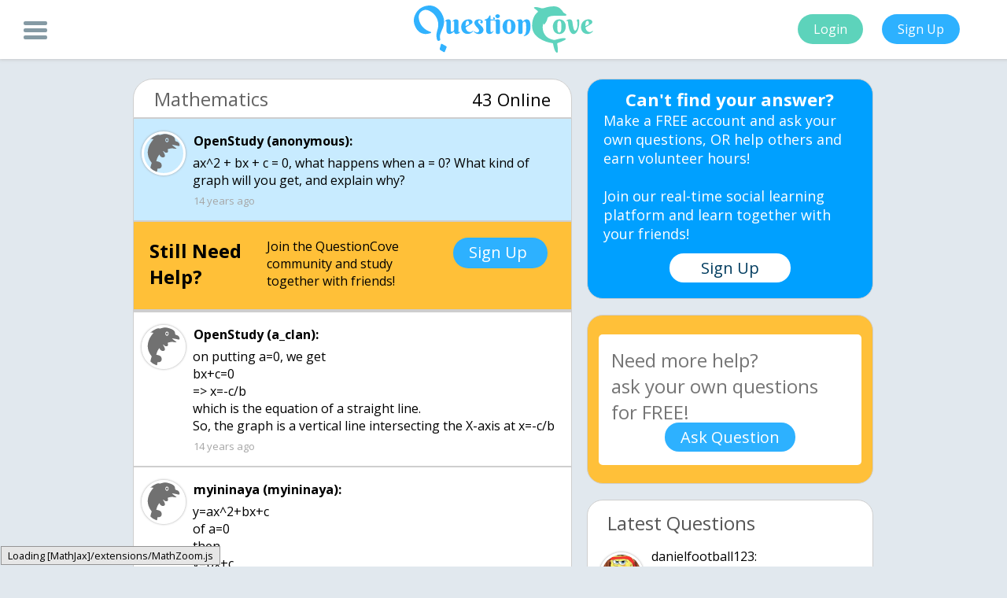

--- FILE ---
content_type: text/html; charset=UTF-8
request_url: https://questioncove.com/updates/4df97c3e0b8b370c28be1951
body_size: 4503
content:
<!DOCTYPE html>
<html>
	<head>
		<title> ax^2 + bx + c = 0,… - QuestionCove</title>
        <link rel="canonical" href="https://questioncove.com/updates/4df97c3e0b8b370c28be1951"/>
        <meta http-equiv="Content-Type" content="text/html; charset=utf-8"/>
		<meta name="viewport" content="width=device-width"/>
		<meta name="owner" content="Ultrilliam"/>
        <meta name="theme-color" content="#5dd4bc"/>
		<meta name="robots" content="index,follow"/>
		<meta name="site_name" content="QuestionCove"/>
		<meta name="title" content=" ax^2 + bx + c = 0,… - QuestionCove"/>
		<meta name="image" content="https://questioncove.com/images/favicon_large.png"/>
		<meta name="description" content="ax^2 + bx + c = 0, what happens when a = 0? What kind of graph will you get, and "/>
		<meta name="url" content="https://questioncove.com"/>
		<meta name="twitter:card" content="summary"/>
        <meta name="twitter:title" content=" ax^2 + bx + c = 0,… - QuestionCove"/>
        <meta name="twitter:description" content="ax^2 + bx + c = 0, what happens when a = 0? What kind of graph will you get, and "/>
        <meta name="twitter:site" content="@questioncove"/>
        <meta name="twitter:image" content="https://questioncove.com/images/favicon_large.png"/>
		<meta property="og:site_name" content="QuestionCove"/>
		<meta property="og:title" content=" ax^2 + bx + c = 0,… - QuestionCove"/>
		<meta property="og:image" content="https://questioncove.com/images/favicon_large.png"/>
		<meta property="og:description" content="ax^2 + bx + c = 0, what happens when a = 0? What kind of graph will you get, and "/>
		<meta property="og:url" content="https://questioncove.com"/>
		<meta itemprop="name" content=" ax^2 + bx + c = 0,… - QuestionCove"/>
        <meta itemprop="description" content="ax^2 + bx + c = 0, what happens when a = 0? What kind of graph will you get, and "/>
        <meta itemprop="image" content="https://questioncove.com/images/favicon_large.png"/>
        <!--<link rel="preconnect" href="https://cdnjs.cloudflare.com">
        <link rel="preconnect" href="https://backup.questioncove.com">-->
		<script type="application/ld+json">
{
    "@context": "https://schema.org",
    "@type": "QAPage",
    "mainEntity": {
        "@context":"https://schema.org",
        "@type":"Question",
        "name":" ax^2 + bx + c = 0, what happens when a = 0? What kind of  graph will you get, and explain why?\n ",
        "text":" ax^2 + bx + c = 0, what happens when a = 0? What kind of  graph will you get, and explain why?\n ",
        "dateCreated":"2011-06-16",
        "author":{
            "@type":"Person",
            "name":"anonymous"
        },
        "answerCount": 2,
        "suggestedAnswer": [
            {
    "@type":"Answer",
    "@context":"http:\/\/schema.org",
    "upvoteCount":0,
    "text":"on putting a=0, we get\r\nbx+c=0\r\n=&gt; x=-c\/b\r\nwhich is the equation of a straight line.\r\nSo, the graph is a vertical line intersecting the X-axis at x=-c\/b",
    "author":{
        "@type":"Person",
        "name":"a_clan"
    },
    "dateCreated":"2011-06-16",
    "url":"https://questioncove.com/updates/4df97c3e0b8b370c28be1951#4df97dc60b8b370c28be1a27"
},{
    "@type":"Answer",
    "@context":"http:\/\/schema.org",
    "upvoteCount":0,
    "text":"y=ax^2+bx+c\r\nof a=0\r\nthen\r\ny=bx+c\r\nwhich is a line",
    "author":{
        "@type":"Person",
        "name":"myininaya"
    },
    "dateCreated":"2011-06-16",
    "url":"https://questioncove.com/updates/4df97c3e0b8b370c28be1951#4df97e870b8b370c28be1a88"
}
        ]
    }
}
</script>
<script type="application/ld+json">
{
    "@context": "https://schema.org",
    "@type": "BreadcrumbList",
    "itemListElement": [ 
        {
            "@type": "ListItem",
            "position": 1,
            "item": {
                "@id": "https://questioncove.com/updates/", "name": "Questions"
            }
        },
        {
            "@type": "ListItem",
            "position": 2,
            "item": {
                "@id": "https://questioncove.com/groups/Mathematics", "name": "Mathematics"
            }
        }
    ]
}
</script>        <!-- Google Tag Manager (noscript) -->
        <noscript><iframe src="https://www.googletagmanager.com/ns.html?id=GTM-P9B5Z5L"
        height="0" width="0" style="display:none;visibility:hidden"></iframe></noscript>
        <!-- End Google Tag Manager (noscript) -->
        <!--<script data-ad-client="ca-pub-5451647361488902" async src="https://pagead2.googlesyndication.com/pagead/js/adsbygoogle.js"></script>-->
        <link rel="stylesheet" href="/stylesheets/updates.css?v1.5.3">
	</head>
	<body>
        <!-- Google Tag Manager -->
        <script>(function(w,d,s,l,i){w[l]=w[l]||[];w[l].push({'gtm.start':
        new Date().getTime(),event:'gtm.js'});var f=d.getElementsByTagName(s)[0],
        j=d.createElement(s),dl=l!='dataLayer'?'&l='+l:'';j.async=true;j.src=
        'https://www.googletagmanager.com/gtm.js?id='+i+dl;f.parentNode.insertBefore(j,f);
        })(window,document,'script','dataLayer','GTM-P9B5Z5L');</script>
        <!-- End Google Tag Manager -->
		<div id="header">
		    <div class="menu-button" onclick="qc.toggleSideBar()">
				<div class="bar1"></div>
				<div class="bar2"></div>
				<div class="bar3"></div>
			</div>
			<center>
				<img id="header-logo" src="/images/logo_trans.svg" alt="QuestionCove Logo">
			</center>
			<div id="login-signup">
				<button class="action-buttons login-button" onclick="location.href = '/?utm_source=updatespage&utm_campaign=signups&utm_medium=toploginbutton'">Login</button>
				<button class="action-buttons signup-button" onclick="location.href = '/?utm_source=updatespage&utm_campaign=signups&utm_medium=topsignupbutton'">Sign Up</button>
			</div>
		</div>
		<div id="sidebar">
            <center>
                <a class="sidebar-item" href="/?utm_source=updatespage&utm_campaign=signups&utm_medium=sidesignupbutton" target="_blank">Signup</a>
                <a class="sidebar-item" href="/faq" target="_blank">FAQ</a>
                <a class="sidebar-item" href="/about-us" target="_blank">About</a>
                <a class="sidebar-item" href="/rules" target="_blank">Rules</a>
                <a class="sidebar-item" href="/terms-and-conditions" target="_blank">Terms</a>
                <a class="sidebar-item" href="/privacy-policy" target="_blank">Privacy</a>
                <a class="sidebar-item" href="mailto:contact@questioncove.com">Contact</a>
            </center>
		</div>
		<div id="body">
			<div id="body-img"></div>
			<div id="main-container">
				<div id="ask-a-question-mobile">
					<span id="ask-question-mobile-head">Ask</span>
					<span id="ask-question-mobile-body">your own question, for FREE!</span>
					<button id="ask-question-mobile" onclick="location.href = '/'">Ask question now!</button>
				</div>
				<div id="left-container">      
    				<div class="question-subject">
    					<span class="subject">Mathematics</span>
                        <span class="online">43 Online</span>
    				</div>
    				<div class="question">
                        <img class="avatar" src="/images/default-avatar.svg" alt></img>
                        <span class="question-poster">OpenStudy (anonymous):</span>
                        <p class="reply body"> ax^2 + bx + c = 0, what happens when a = 0? What kind of  graph will you get, and explain why?
 </p>
                        <time datetime="2011-06-16T03:45:02+00:00" class="dateposted">14 years ago</time>
                    </div>
                    <!-- UNDERDOGMEDIA InPage_questioncove.com ADCODE START-->
                    <!--<div class="udm-inpage">
                    <script>
                        try {
                        top.udm_inpage_sid = 17116
                        } catch (e) {
                        console.warn('Error initializing udm inpage. Please verify you are not using an unfriendly iframe')
                        }
                    </script>
                    <script src="https://bid.underdog.media/inpageLoader.js"></script>
                    </div>-->
                    <!-- UNDERDOGMEDIA InPage_questioncove.com ADCODE END-->
                    <!--<ins class="adsbygoogle" style="display:block" data-ad-format="fluid" data-ad-layout-key="-ff+6a-1o-cx+ts" data-ad-client="ca-pub-5451647361488902" data-ad-slot="5410687860"></ins>
                    <script>(adsbygoogle = window.adsbygoogle || []).push({});</script>-->
                    <div class="question reply signup-ad">
    <div class="help-header">Still Need Help?</div>
    <div class="help-body">Join the QuestionCove community and study together with friends!</div>
    <div class="signup-button" onclick="location.href = '/?utm_source=updatespage&utm_campaign=signups&utm_medium=inbetweensignupbutton'">Sign Up</div>
</div><input type="hidden" name="IL_IN_ARTICLE"><div id="udm-video-content" style="width: auto; display: block; margin: auto; background-color: black;"></div><div class="question reply" id="4df97dc60b8b370c28be1a27" >
<img class="avatar" src="/images/default-avatar.svg" alt>
<span class="question-replier">OpenStudy (a_clan):</span>
<p class="reply body">on putting a=0, we get
bx+c=0
=&gt; x=-c/b
which is the equation of a straight line.
So, the graph is a vertical line intersecting the X-axis at x=-c/b</p>
<time class="dateposted" datetime="2011-06-16T03:51:34+00:00">14 years ago</time>
</div>
<div class="question reply" id="4df97e870b8b370c28be1a88" >
<img class="avatar" src="/images/default-avatar.svg" alt>
<span class="question-replier">myininaya (myininaya):</span>
<p class="reply body">y=ax^2+bx+c
of a=0
then
y=bx+c
which is a line</p>
<time class="dateposted" datetime="2011-06-16T03:54:47+00:00">14 years ago</time>
</div>
                    <div class="question reply signup">
                        <a href="/?utm_source=updatespage&utm_campaign=signups&utm_medium=bottomsignupbutton" class="signupreply">Click Here to Signup and join the QuestionCove Community!</a>
                    </div>
                </div>
				<div id="right-container">
				    <div class="cant-find-answer">
						<span class="cant-find-mobile-head">Can't find your answer?</span>
						<span class="cant-find-mobile-body">Make a FREE account and ask your own questions, OR help others and earn volunteer hours!<br><br>Join our real-time social learning platform and learn together with your friends!</span>
						<button class="cant-find-sign-up" onclick="location.href = '/?utm_source=updatespage&utm_campaign=signups&utm_medium=upsellsignupbutton'">Sign Up</button>
					</div>
					<div id="ask-a-question">
						<textarea id="ask-a-question-text" placeholder="Need more help? &#10;ask your own questions for FREE!" maxlength="2500"></textarea>
						<button id="submit-question" onclick="askQuestion()">Ask Question</button>
					</div>
					<!--<input type="hidden" name="IL_IN_ARTICLE">-->
					<div class="sim-questions latest">
						<span class="sim-question-head">Latest Questions</span>
						
<div class="sim-question">
<img class="avatar" src="/assets/users/danielfootball123/avatar/small?1768920076" alt><span class="question-replier sim-question-poster">danielfootball123:</span>
<a href="696f932f2eaca0bf4942e400" class="reply body sim-question-text">Is this good for 15 year old boy? Bench pr 85LBS dumb bell curls 15 - 20LBS dumb </a>
<div class="sim-question-details">
<span class="sim-question-detail">56 minutes ago</span>
<span class="sim-question-detail">20 Replies</span>
<span class="sim-question-detail">0 Medals</span>
</div>
</div>
<div class="sim-question">
<img class="avatar" src="/assets/users/oskar/avatar/small?1768834115" alt><span class="question-replier sim-question-poster">OsKar:</span>
<a href="696f92331ac5f86add304c00" class="reply body sim-question-text">Would it be a good idea to join boot camp and, after the period, join the police </a>
<div class="sim-question-details">
<span class="sim-question-detail">2 hours ago</span>
<span class="sim-question-detail">0 Replies</span>
<span class="sim-question-detail">0 Medals</span>
</div>
</div>
<div class="sim-question">
<img class="avatar" src="/assets/users/blkops77/avatar/small?1760030333" alt><span class="question-replier sim-question-poster">BlkOps77:</span>
<a href="696f81c18690c31faee3680" class="reply body sim-question-text">He is three, and the world is still smallu2014 sticky hands, bright shoes, questions that begin with why and end before the answer comes.</a>
<div class="sim-question-details">
<span class="sim-question-detail">4 hours ago</span>
<span class="sim-question-detail">0 Replies</span>
<span class="sim-question-detail">0 Medals</span>
</div>
</div>
<div class="sim-question">
<img class="avatar" src="/assets/users/van1lla/avatar/small?1768864480" alt><span class="question-replier sim-question-poster">VAN1LLA:</span>
<a href="696e5d671018141009db0400" class="reply body sim-question-text">I've got art class, and they're asking us to draw a portrait. Whose portrait shou</a>
<div class="sim-question-details">
<span class="sim-question-detail">3 hours ago</span>
<span class="sim-question-detail">26 Replies</span>
<span class="sim-question-detail">1 Medal</span>
</div>
</div>
<div class="sim-question">
<img class="avatar" src="/assets/users/jake1235/avatar/small?1767824031" alt><span class="question-replier sim-question-poster">Jake1235:</span>
<a href="696da77188fcd529f126e000" class="reply body sim-question-text">how to determine the exact distance the Earth is from Alpha Centauri</a>
<div class="sim-question-details">
<span class="sim-question-detail">16 hours ago</span>
<span class="sim-question-detail">7 Replies</span>
<span class="sim-question-detail">1 Medal</span>
</div>
</div>
<div class="sim-question">
<img class="avatar" src="/assets/users/jhaseker/avatar/small?1768885618" alt><span class="question-replier sim-question-poster">jhaseker:</span>
<a href="696d9f0414b021fedaa16f00" class="reply body sim-question-text">Hey Ya'll genuine question butttt.. How do you think I could get a job as a Astro</a>
<div class="sim-question-details">
<span class="sim-question-detail">16 hours ago</span>
<span class="sim-question-detail">5 Replies</span>
<span class="sim-question-detail">1 Medal</span>
</div>
</div>
<div class="sim-question">
<img class="avatar" src="/assets/users/xcoledd1/avatar/small?1768517770" alt><span class="question-replier sim-question-poster">xcoledd1:</span>
<a href="696d31817e4898ac98007c00" class="reply body sim-question-text">I need a new topic on a presentation, got anything I could do, any recommendation</a>
<div class="sim-question-details">
<span class="sim-question-detail">22 hours ago</span>
<span class="sim-question-detail">7 Replies</span>
<span class="sim-question-detail">0 Medals</span>
</div>
</div>
<div class="sim-question">
<img class="avatar" src="/assets/users/jblizzy/avatar/small?1768919894" alt><span class="question-replier sim-question-poster">JBlizzy:</span>
<a href="696d1be163ef83183873d40" class="reply body sim-question-text">It is not a tether nor a fence built of rules to keep you in It is the wide unmap</a>
<div class="sim-question-details">
<span class="sim-question-detail">1 day ago</span>
<span class="sim-question-detail">0 Replies</span>
<span class="sim-question-detail">0 Medals</span>
</div>
</div>
<div class="sim-question">
<img class="avatar" src="/assets/users/duxk/avatar/small?1768893165" alt><span class="question-replier sim-question-poster">DUXK:</span>
<a href="696c90db1f291e7f2c73c400" class="reply body sim-question-text">There are days when nothing clicks, when motivation doesnu2019t show up, when all you do is get through it.</a>
<div class="sim-question-details">
<span class="sim-question-detail">1 day ago</span>
<span class="sim-question-detail">8 Replies</span>
<span class="sim-question-detail">3 Medals</span>
</div>
</div>
<div class="sim-question">
<img class="avatar" src="/assets/users/twaylor/avatar/small?1747069984" alt><span class="question-replier sim-question-poster">Twaylor:</span>
<a href="696aa7fc4ba604ea9d5c640" class="reply body sim-question-text">Taking a poll, how many people agree: "If you had 0 groups of " x "and split them between 0 people, how many would each person get?" The variable x, means n</a>
<div class="sim-question-details">
<span class="sim-question-detail">3 days ago</span>
<span class="sim-question-detail">2 Replies</span>
<span class="sim-question-detail">0 Medals</span>
</div>
</div>					</div>
					
				</div>
			</div>
		</div>
		<div id="blackback"></div>
        <div id="leave-popup">
            <div class="cant-find-answer">
                <button class="cant-find-mobile-close" title="close" onclick="qc.toggleSideBar();"></button>
                <span class="cant-find-mobile-head">Can't find your answer?</span>
                <span class="cant-find-mobile-body">Make a FREE account and ask your own questions, OR help others and earn volunteer hours!<br><br>Join our real-time social learning platform and learn together with your friends!</span>
                <button class="cant-find-sign-up" onclick="location.href = '/?utm_source=updatespage&utm_campaign=signups&utm_medium=popupsignupbutton'">Sign Up</button>
            </div>
        </div>
		<script>
		    var questionVal = " ax^2 + bx + c = 0, what happens when a = 0? What kind of  graph will you get, and explain why?\n ";
		    var questionId = "4df97c3e0b8b370c28be1951";
		</script>
		<script src="/javascripts/jquery.min.js" defer></script>
		<script src="/javascripts/updates.js?v1.4.7" defer></script>
		<script src="/javascripts/placeholder.js" defer></script>
		<link href="https://fonts.googleapis.com/css?family=Open+Sans:400,700" rel="stylesheet" defer>
		<!--<script type="text/javascript">
            var infolinks_pid = 3241206;
            var infolinks_wsid = 0;
        </script>
        <script data-cfasync="false" language="javascript" async src="https://udmserve.net/udm/img.fetch?sid=15754;tid=1;dt=6;"></script>
        <script type="text/javascript" src="//resources.infolinks.com/js/infolinks_main.js"></script>-->
	</body>
<html>
